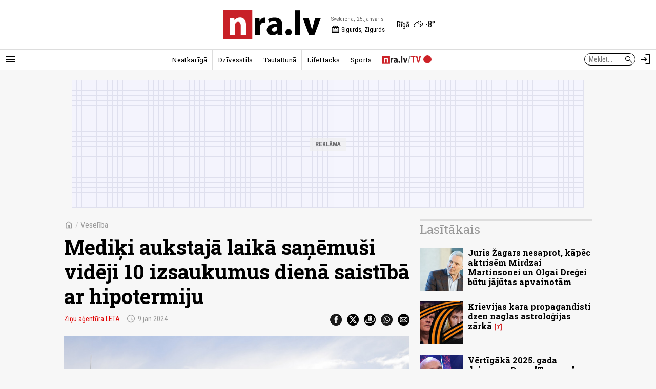

--- FILE ---
content_type: text/html; charset=UTF-8
request_url: https://nra.lv/veseliba/443126-mediki-aukstaja-laika-sanemusi-videji-10-izsaukumus-diena-saistiba-ar-hipotermiju.htm
body_size: 10830
content:
<!DOCTYPE html>
<!--[if IE 8]> <html lang="lv" class="ie8"> <![endif]-->
<!--[if IE 9]> <html lang="lv" class="ie9"> <![endif]-->
<!--[if !IE]><!--> <html lang="lv"> <!--<![endif]-->  
<head>
<title>Mediķi aukstajā laikā saņēmuši vidēji 10 izsaukumus dienā saistībā ar hipotermiju - nra.lv</title>
<meta charset="utf-8"> 
<link rel="preconnect" href="https://fonts.googleapis.com">
<link rel="preconnect" href="https://fonts.gstatic.com" crossorigin>
<link rel="preconnect" href="https://core.dimatter.ai" />

<meta name="viewport" content="width=device-width, initial-scale=1.0, minimum-scale=1.0" />
<meta name="apple-itunes-app" content="app-id=1182159948" />
<meta http-equiv="origin-trial" content="AlVV9AkgA6BCVADey30MIP7XWsLIsLSIVM5k0yTmDK0spkTKs1OXo0htF7h4DgOAxRj/PUmY/fsaCsVq88Kc2w8AAABweyJvcmlnaW4iOiJodHRwczovL25yYS5sdjo0NDMiLCJmZWF0dXJlIjoiVW5yZXN0cmljdGVkU2hhcmVkQXJyYXlCdWZmZXIiLCJleHBpcnkiOjE3MDk4NTU5OTksImlzU3ViZG9tYWluIjp0cnVlfQ==" />
<link rel="icon" href="/favicon.ico">
<link rel="preload" href="https://fonts.googleapis.com/css2?family=Roboto+Condensed:ital,wght@0,100..900;1,100..900&family=Roboto+Slab:wght@100..900&display=swap" as="style" onload="this.onload=null;this.rel='stylesheet'">
	<noscript><link rel="stylesheet" href="https://fonts.googleapis.com/css2?family=Roboto+Condensed:ital,wght@0,100..900;1,100..900&family=Roboto+Slab:wght@100..900&display=swap"></noscript><link rel="stylesheet" href="https://fonts.googleapis.com/css2?family=Material+Symbols+Outlined:opsz,wght,FILL,GRAD@20..48,100..700,0..1,-50..200" />
<script>var lazyCSS = [];</script>
<link rel="stylesheet" href="/a/b/default.409baafe.css" /><script>lazyCSS.push('/a/b/default_lazy.e26c4541.css');</script>
<link rel="stylesheet" href="/a/b/default_site_nra.16042e86.css" />
<link rel="stylesheet" href="/a/b/item.75a3483c.css">
<link rel="stylesheet" href="/a/b/item_photos.72950174.css">
<link rel="canonical" href="https://nra.lv/veseliba/443126-mediki-aukstaja-laika-sanemusi-videji-10-izsaukumus-diena-saistiba-ar-hipotermiju.htm">
<meta name="description" content="Pēdējo trīs dienu laikā Neatliekamās medicīniskās palīdzības dienests (NMPD) saņēmis vidēji 10 izsaukumus dienā, kas saistīti ar hipotermiju jeb ķermeņa atdzišanu un apsaldējumiem, vēsta NMPD Galvenā sabiedrisko attiecību speciāliste Arita Freimane." />
<meta property="og:title" content="Mediķi aukstajā laikā saņēmuši vidēji 10 izsaukumus dienā saistībā ar hipotermiju" />
<meta property="og:url" content="https://nra.lv/veseliba/443126-mediki-aukstaja-laika-sanemusi-videji-10-izsaukumus-diena-saistiba-ar-hipotermiju.htm" />
<meta property="og:description" content="Pēdējo trīs dienu laikā Neatliekamās medicīniskās palīdzības dienests (NMPD) saņēmis vidēji 10 izsaukumus dienā, kas saistīti ar hipotermiju jeb ķermeņa atdzišanu un apsaldējumiem, vēsta NMPD Galvenā sabiedrisko attiecību speciāliste Arita Freimane." /><meta property="og:image" content="https://zinas.nra.lv/_mm/photos/2024-01/1440px/653109_43a8d01c09.jpg" /><meta name="dr:say:title" content="Mediķi aukstajā laikā saņēmuši vidēji 10 izsaukumus dienā saistībā ar hipotermiju" />
<meta name="dr:say:img" content="https://zinas.nra.lv/_mm/photos/2024-01/1440px/653109_43a8d01c09.jpg" /><meta name="dr:say:category" content="Praktiskās ziņas" /><meta name="twitter:card" content="summary_large_image">
<meta name="twitter:site" content="@nralv">
<meta property="twitter:image" content="https://zinas.nra.lv/_mm/photos/2024-01/1440px/653109_43a8d01c09.jpg" /><meta name="twitter:title" content="Mediķi aukstajā laikā saņēmuši vidēji 10 izsaukumus dienā saistībā ar hipotermiju">
<meta name="twitter:description" content="Pēdējo trīs dienu laikā Neatliekamās medicīniskās palīdzības dienests (NMPD) saņēmis vidēji 10 izsaukumus dienā, kas saistīti ar hipotermiju jeb ķermeņa atdzišanu un apsaldējumiem, vēsta NMPD Galvenā sabiedrisko attiecību speciāliste Arita Freimane.">
<meta name="robots" content="max-image-preview:large" /><script>
var nra = {
	eventUrl: '/api/event',
	imgDomain: 'https://zinas.nra.lv/',
	userUrl: '/api/secure/user/get',
	device: 'desktop',
};
var nraLazyAds = nraLazyAds || [];
var diTargetings = [];
</script>
<script>
window.nraConsent = window.nraConsent || {};
window.nraConsent.cmd = window.nraConsent.cmd || [];
window.nraConsent.onConsent = function(consentData) {
    if (!consentData) return;
    for (const fn of window.nraConsent.cmd) {
        fn(consentData);
    }
};

window.googlefc = window.googlefc || {};
googlefc.callbackQueue = googlefc.callbackQueue || [];
googlefc.callbackQueue.push({
    CONSENT_API_READY: function() {
        window.nraConsent.onConsent(googlefc.getGoogleConsentModeValues());
    },
    CONSENT_DATA_READY: function() {
        window.nraConsent.onConsent(googlefc.getGoogleConsentModeValues());
    },
});
</script><script async src="https://core.dimatter.ai/pubs/nra-lv.min.js"></script><script>
window.dimatter = window.dimatter || [];
if (typeof window.diTargetings !== 'undefined' && window.diTargetings.length > 0) {
	for (let i = 0; i < window.diTargetings.length; i++) {
		const targeting = window.diTargetings[i];
		window.dimatter.push(['_attachData', targeting.key, targeting.val]);
	}
}
const initDimatter = function() {
	window.dimatter.push('standalone');
	window.dimatter.push(['_initialize']);
};
window.nraConsent.cmd.push(function(consentData) {
	initDimatter();
});
</script><script src="https://cdn.onesignal.com/sdks/web/v16/OneSignalSDK.page.js" defer></script>
<script>
  window.OneSignalDeferred = window.OneSignalDeferred || [];
  OneSignalDeferred.push(async function(OneSignal) {
    await OneSignal.init({
      	appId: "0083dd2f-fe8e-44e1-9657-6e68acd252ea",
		requiresUserPrivacyConsent: true,
		// promptOptions: {
		//	slidedown: {
		//		enabled: false // Don't auto-prompt
		//	}
		// }
    });
  });
  window.nraConsent.cmd.push(function(consentData) {
		OneSignalDeferred.push(async function(OneSignal) {
			await OneSignal.setConsentGiven(true);
			// setTimeout(function() {
			// 	OneSignal.Slidedown.promptPush();
			// }, 5000);
		});
  });
</script>
<script>
var item_data = {
	readNow: {
		apiUrl: '/api/articles/read-now',
	},
	placementArt1LoadFns: null,
};
var itemBlockReadNow = itemBlockReadNow || {};
itemBlockReadNow.cmd = itemBlockReadNow.cmd || [];
</script><script type="application/ld+json">{"@context":"https:\/\/schema.org","@type":"NewsArticle","headline":"Medi\u0137i aukstaj\u0101 laik\u0101 sa\u0146\u0113mu\u0161i vid\u0113ji 10 izsaukumus dien\u0101 saist\u012bb\u0101 ar hipotermiju","image":["https:\/\/zinas.nra.lv\/_mm\/photos\/2024-01\/1440px\/653109_43a8d01c09.jpg"],"datePublished":"2024-01-09T19:47:00+02:00","author":[{"name":"Zi\u0146u a\u0123ent\u016bra LETA"}],"publisher":{"@type":"Organization","name":"nra.lv","url":"https:\/\/nra.lv","logo":{"@type":"ImageObject","url":"https:\/\/nra.lv\/build\/images\/logo.png","width":201,"height":60}}}</script><script>
  window.dataLayer = window.dataLayer || [];
  function gtag(){dataLayer.push(arguments);}

  gtag('consent', 'default', {
    'ad_storage': 'denied',
    'ad_user_data': 'denied',
    'ad_personalization': 'denied',
    'analytics_storage': 'denied',
    'wait_for_update': 500,
  });

  window.nraConsent.cmd.push(function(consentData) {
    gtag('consent', 'update', {
      'ad_storage': consentData.adStoragePurposeConsentStatus ? 'granted' : 'denied',
      'ad_user_data': consentData.adUserDataPurposeConsentStatus ? 'granted' : 'denied',
      'ad_personalization': consentData.adPersonalizationPurposeConsentStatus ? 'granted' : 'denied',
      'analytics_storage': consentData.analyticsStoragePurposeConsentStatus ? 'granted' : 'denied',
    });
  });
</script>
<!-- Global site tag (gtag.js) - Google Analytics -->
<script async src="https://www.googletagmanager.com/gtag/js?id=G-LTMBW853YH"></script>
<script>
window.dataLayer = window.dataLayer || [];
function gtag(){dataLayer.push(arguments);}
gtag('js', new Date());
gtag('config', 'G-LTMBW853YH');
</script></head>
<body class="site-nra">
<script>
var inxBX=window.inxBX || {config:{emiter:'b.adbox.lv',id:'3584537b330f5900e',lang:'lv'},queue:[],placement:function(q){this.queue.push(q);}};
(function() {
    window.nraConsent.cmd.push(function(consentData) {
		if(!document.getElementById('inxBXloader')) {
            var bx = document.createElement('script');bx.type = 'text/javascript';bx.id = 'inxBXloader';bx.async = !0;
            bx.src = 'http'+('https:' == document.location.protocol ? 's' : '')+'://'+inxBX.config.emiter+'/bxlib/js/loader.js?'+(new Date()).getTime();
            (document.getElementsByTagName('head')[0] || document.getElementsByTagName('body')[0]).appendChild(bx);
        }
    });
})();
</script>
<header class="site-header site-header-nra">
		<div class="h-el-menu h-menu-with-popup">
		<a href="#" class="h-el-menu-btn h-icon-btn h-menu-popup-btn" id="header_menu_btn" title="Rādīt izvēlni" aria-label="Rādīt izvēlni">
			<span class="material-symbols-outlined">menu</span>
		</a>
		<nav class="h-el-menu-popup h-popup" id="header_popup_menu">
			<div class="popup-bl popup-bl-date">
				<h4 class="t">Svētdiena, 25.janvāris</h4>
				<a href="/varda-dienas/sodien/" class="names mt-1" aria-label="Vārda dienas šodien"><span>Vārda dienas šodien:</span> <b>Sigurds, Zigurds</b></a>
			</div>
			<div class="popup-bl popup-bl-settings">
				<div class="title">
					<span class="material-symbols-outlined">settings</span>
					<h4 class="t">Uzstādījumi</h4>
				</div>
								<div class="settings-sel-line mt-2 font-size-bl">
					<label for="font_size_btn">Burtu lielums:</label>
					<a href="#" class="btn-font-size" id="font_size_btn" title="Lasi ērtāk - maini fonta izmēru" role="button" aria-label="Maini fonta izmēru">
						<span aria-label="Mazs burtu izmērs">A</span>
						<span aria-label="Vidējs burtu izmērs">A</span>
						<span aria-label="Lielāks burtu izmērs">A</span>
					</a>
				</div>
			</div>
			<div class="popup-bl popup-bl-subscribe">
				<a href="#" class="btn-subscribe" title="Parakstīties notifikācijām" aria-label="Parakstīties notifikācijām" id="subscribe_notifs_btn">
					<span class="material-symbols-outlined icon">notifications</span>
					<span>Parakstīties notifikācijām</span>
				</a>
			</div>
			<div class="popup-bl popup-bl-sections">
				<ul class="no-list">										<li><a href="/latvija/">Latvijā</a></li>
																			<li><a href="/latvija/riga/">Rīgā</a></li>
																			<li><a href="/latvija/regionos/">Reģionos</a></li>
																			<li><a href="/politika/">Politika</a></li>
																			<li><a href="/ekonomika/">Ekonomika</a></li>
																			<li><a href="/latvija/izglitiba-karjera/">Izglītība</a></li>
																			<li><a href="/latvija/kriminalzinas/">Kriminālziņas</a></li>
																			<li><a href="/veseliba/">Veselība</a></li>
																			<li><a href="/pasaule/">Pasaulē</a></li>
																			<li><a href="/sports/">Sports</a></li>
																			<li><a href="/izklaide/">Izklaide</a></li>
																			<li><a href="/horoskopi/">Horoskopi</a></li>
																			<li><a href="/viedokli/lasitaju/">Lasītāju viedoklis</a></li>
									</ul>
			</div>
						<div class="popup-bl popup-bl-search">
				<form action="/meklet/" method="GET" class="site-search-form">
					<div class="field">
						<input type="text" name="q" placeholder="Meklēt..." />
						<button type="submit"><span class="material-symbols-outlined">search</span></button>
					</div>
				</form>
			</div>
			<div class="popup-bl popup-bl-sites">
				<ul class="no-list">
					<li><a href="/dzivesstils/" class="btn-dzivesstils-new"><img data-src="/a/b/images/logo/dzivesstils.png" alt="nra.lv Dzīvesstils" class="img lazy" /></a></li>
										<li><a href="/neatkariga/" class="btn-neatkariga"><img data-src="/a/b/images/logo/neatkariga.png" alt="Neatkarīgā" class="img lazy" /></a></li>
										<li><a href="/tautaruna/" class="btn-tr"><img data-src="/a/b/images/logo/tr.png" alt="Tauta Runā" class="img lazy" /></a></li>
					<li><a href="/lifehacks/" class="btn-lifehacks"><img data-src="/a/b/images/logo/lifehacks.png" alt="LifeHacks.lv" class="img lazy" /></a></li>
				</ul>
			</div>
			<div class="popup-bl popup-bl-info-items">
				<ul class="">
					<li><a href="/info/par-nralv/">Par nra.lv</a></li>
					<li><a href="/info/reklama/">Reklāma</a></li>
										<li><a href="/info/privatuma-politika/">Privātuma politika</a></li>
					<li><a href="/info/lietosanas-noteikumi/">Lietošanas noteikumi</a></li>
					<li><a href="/info/autortiesibas/">Autortiesības</a></li>
					<li><a href="/info/etikas-kodekss/">Ētikas kodekss</a></li>
					<li><a href="/info/vakances/">Vakances</a></li>
					<li class="bold"><a href="/info/kontakti/">Kontakti</a></li>
				</ul>
			</div>
			<div class="popup-bl popup-bl-follow">
				<ul class="no-list">
					<li><a href="mailto:info@nra.lv" class="nicon soc-email"></a></li>
					<li><a href="https://www.facebook.com/nralv/" rel="nofollow" class="nicon soc-fb"></a></li>
					<li><a href="https://x.com/nralv/" rel="nofollow" class="nicon soc-x"></a></li>
					<li><a href="https://www.instagram.com/nra.lv/" rel="nofollow" class="nicon soc-in"></a></li>
										<li><a href="https://t.me/neatkariga" rel="nofollow" class="nicon soc-te"></a></li>
					<li><a href="https://www.youtube.com/@nra-lv" rel="nofollow" class="nicon soc-yt"></a></li>
				</ul>
			</div>
		</nav>
	</div>
	<div class="h-el-logo">
    <a href="/" title="nra.lv sākumlapa" aria-label="nra.lv sākumlapa">
                <svg id="nralv_logo_svg" xmlns="http://www.w3.org/2000/svg" viewBox="0 0 390.5 116.1"><defs><style>.cls-1,.cls-2,.cls-3{stroke-width:0px;}.cls-2{fill:#c82027;}.cls-3{fill:#fff;}</style></defs><rect class="cls-3" y="0" width="115.6" height="116.1"/><path class="cls-2" d="M115.7,0c0,38.5,0,76.9,0,115.4,0,.2,0,.5,0,.7-.4,0-.7,0-1.1,0-38.2,0-76.4,0-114.6,0V0c38.6,0,77.1,0,115.7,0ZM24.6,31c1,23,.4,45.9.6,68.8h21.4v-1.2c0-3.3,0-6.6,0-10,0-9.4,0-18.7,0-28.1,0-3.2.6-6.1,2.5-8.7,2.9-4,6.8-5.5,11.6-4.7,4.5.8,6.7,4,7.8,8.2.6,2.3.7,4.7.7,7.1,0,12,0,24.1,0,36.1,0,.4-.1.9.1,1.3h21.3c0-.3,0-.6,0-.9,0-13.4,0-26.7,0-40.1,0-3.7-.4-7.3-1.3-10.9-2.8-10.8-10-17.2-20.1-18.2-9.8-1-18,2.2-24.1,10.1-.2.3-.3.7-.8.6-.3-3.1-.7-6.3-1-9.4h-18.6Z"/><path fill="currentColor" class="cls-1" d="M390.5,31.7c-1.4,3.2-2.5,6.6-3.8,9.9-7.2,19.2-14.3,38.5-21.5,57.7-.1.3-.2.7-.5,1h-21.4c-8.4-22.9-16.7-45.8-25.1-68.8h23.3c.6,2,1.2,4,1.8,6,2.9,9.9,5.8,19.9,8.6,29.8,1.2,4.1,2,8.2,2.8,12.3,0,.1,0,.3.3.5,1-3.2,1.5-6.5,2.3-9.7.8-3.2,1.6-6.5,2.5-9.7.9-3.3,1.8-6.5,2.7-9.8.9-3.2,1.8-6.4,2.7-9.7.9-3.3,1.8-6.5,2.7-9.9h22.6v.2Z"/><path fill="currentColor" class="cls-1" d="M214.3,54.2c.4-5-2.6-8.1-7.6-9.1-5.3-1.1-10.5-.3-15.6,1.1-2.9.8-5.7,1.9-8.5,3.5-1.3-4.6-2.6-9.1-3.9-13.6,1.9-1.2,3.9-2,6-2.7,8.5-2.9,17.3-3.9,26.3-3.1,3.4.3,6.7,1.1,9.8,2.4,7.8,3.3,12.3,9.4,14.1,17.5.7,3,1,6.1,1,9.3,0,6.1,0,12.2,0,18.3,0,7.5-.2,14.9,1,22.4h-19.3c-.4-2.3-.9-4.6-1.3-6.9-.6,0-.8.5-1.1.7-3.8,4.1-8.5,6.3-13.8,7.2-4.9.8-9.8.7-14.5-1.2-7.4-3.1-11.9-8.6-12.9-16.6-1.3-10.4,3.4-18.9,12.5-23.7,4.6-2.4,9.6-3.8,14.8-4.6,4.3-.7,8.6-.9,13.1-.9ZM215,67.7c-2.2-.1-4.3,0-6.3.2-3,.3-6,.9-8.7,2.4-3.6,1.9-5.3,4.9-5.1,9,.2,3.6,2.4,6.3,5.9,7.1,2.6.6,5.2.4,7.6-.8,3.7-1.8,6.3-4.6,6.6-8.9.2-3,0-6,0-9Z"/><path fill="currentColor" class="cls-1" d="M308.3,100.2h-21.3V.3h21.3v99.9Z"/><path fill="currentColor" class="cls-1" d="M125.9,31.5h18.4c.2,4.2.5,8.4.7,12.6.8.2.7-.4.9-.7,1.1-2.6,2.5-5,4.4-7.1,5-5.3,11.2-7.1,18.3-6v20.1c-2.4-.5-4.8-.7-7.3-.5-6.1.4-11.3,3.7-13,10-.5,1.8-.6,3.6-.6,5.5,0,11.2,0,22.3,0,33.5v1.4h-21.3c-.3-22.9.4-45.8-.6-68.7Z"/><path fill="currentColor" class="cls-1" d="M273.9,90c-.1,4.1-2.1,8.3-7.2,10.6-6.9,3.1-15.7.1-17.7-8.6-1.3-5.8.9-12.4,6.5-15.1,7.6-3.6,18.4,0,18.4,13Z"/></svg>    </a>
</div>
<div class="h-el-names">
    <span class="d h-el-item" aria-label="Datums">Svētdiena, 25.janvāris</span>
    <a href="/varda-dienas/sodien/" class="n h-el-item" aria-label="Vārda dienas šodien"><span class="material-symbols-outlined">redeem</span> Sigurds, Zigurds</a>
</div>
<div class="h-el-weather">
    <div class="weather-nav-bl">
	<a href='/laika-prognoze/riga/' class="h-el-weather-btn" title="Laika apstākļi Rīgā" aria-label="Laika apstākļi Rīgā">
		<span class="place">Rīgā</span>
		<span class="wico"><i class="wi wi-cloudy"></i></span>
		<span class="t">-8&deg;</span>
	</a>
</div></div>	<div class="h-el-search-form">
		<form action="/meklet/" method="GET" class="search-form" autocomplete="off">
			<input type="text" name="q" placeholder="Meklēt..." />
			<button type="submit"><span class="material-symbols-outlined">search</span></button>
		</form>
	</div>
	<a href="/meklet/" class="h-el-search h-icon-btn" title="Meklēt" aria-label="Meklēt">
		<span class="material-symbols-outlined">search</span>
	</a>
	<div class="h-el-profile h-menu-with-popup" id="header_profile_widget">
		<div class="h-el-profile-item profile-auth d-none">
			<a href="/profils/" class="h-icon-btn h-menu-popup-btn" id="header_profile_btn" title="Profils" aria-label="Profils">
				<span class="material-symbols-outlined">account_circle</span>
			</a>
			<nav class="h-el-profile-popup h-popup" id="header_popup_profile">
				<ul class="no-list text-right">
					<li><a href="/profils/">Profils</a></li>
					<li><a href="/profils/uzstadijumi/">Iestatījumi</a></li>
					<li><a href="/profils/iziet/">Iziet</a></li>
				</ul>
			</nav>
		</div>
		<div class="h-el-profile-item profile-guest">
			<a href="/profils/pieteikties/" class="h-icon-btn" title="Autorizēties" aria-label="Autorizēties">
				<span class="material-symbols-outlined">login</span>
			</a>
		</div>
	</div>
	<div class="h-el-mainnav-bar">
		<nav class="main-nav">
    <ul class="no-list">        <li class="item-main-nav-neatkariga">
            <a href="/neatkariga/" class="btn-main-nav-neatkariga">Neatkarīgā</a>
        </li>
            <li class="item-main-nav-dzivesstils">
            <a href="/dzivesstils/" class="btn-main-nav-dzivesstils">Dzīvesstils</a>
        </li>
            <li class="item-main-nav-tautaruna">
            <a href="/tautaruna/" class="btn-main-nav-tautaruna">TautaRunā</a>
        </li>
            <li class="item-main-nav-lifehacks">
            <a href="/lifehacks/" class="btn-main-nav-lifehacks">LifeHacks</a>
        </li>
            <li class="item-main-nav-sports">
            <a href="/sports/" class="btn-main-nav-sports">Sports</a>
        </li>
            <li class="item-main-nav-tv">
            <a href="/tv/" class="btn-main-nav-tv"><img data-src="/a/b/images/logo/nratv.png" alt="nra.lv/TV" class="img lazy" /><i class="live-pulse-icon"></i></a>
        </li>
                </ul>
</nav>	</div>
</header>

<div id="NRA00_Pixel_LV"></div>
<script>
nraLazyAds.push(function() {setupLazyLoadAd('NRA00_Pixel_LV')});
// window.dimatter.push(['NRA00_Pixel_LV']);
// window.dimatter.push(['_requestBanners', 'NRA00_Pixel_LV']);
</script><div class="side-pads-d running-items-block" id="running_items_block" data-url="/api/scroller/list?v=250210_1329" style="display:none;">
    <div class="items-wrap">
        <ul class="no-list"><li>&nbsp;</li></ul>
    </div>
</div>
<div class="bl-ad-cont wrap sm-side-pads-d sm-mt-4">
    <div class="bl-ad ad-wide-width" style="max-width:1000px;">
        <div id='nra01_top_giga_1000x250'><div class="bl-ad-placeholder" style="height:250px;"></div></div>
        <script>
        nraLazyAds.push(function() {setupLazyLoadAd('nra01_top_giga_1000x250')});
        // window.dimatter.push(['nra01_top_giga_1000x250']);
        // window.dimatter.push(['_requestBanners', 'nra01_top_giga_1000x250']);
        </script>
    </div>
</div>

<div id="itemPage" 
	class="page-item wrap" 
	data-cat-id="143" 
	data-name="mediki-aukstaja-laika-sanemusi-videji-10-izsaukumus-diena-saistiba-ar-hipotermiju"
	data-req-url="/objekts/443126/data/"
	data-register-view-url="/api/article/443126?action=register-view"
	data-register-view-hash="ab3dc5a8b94461617ec5637cc4fe73a190fa3dc97e776ccf3e4793b9440176f2"
	>

	<div class="art-item-wrap" data-id="443126">

		
<div class="grid-lay-1">
	<div class="lay-col-lft">
		
		<div class="section-title item-header side-pads-d mt-d clearfix">
			<nav class="item-path">
				<a href="/" class="btn-home"><span class="material-symbols-outlined">home</span></a>
				<em>/</em> 
												<a href="/veseliba/">Veselība</a>			</nav>
			<h1 class="mt-3 item-title">Mediķi aukstajā laikā saņēmuši vidēji 10 izsaukumus dienā saistībā ar hipotermiju</h1>
			<div class='author-date mt-3'>							<a href='/autori/zinu-agentura-leta/' class="author">Ziņu aģentūra LETA</a>								<span class='date' aria-label="Publicēšanas datums" title="Publicēšanas datums"><span class="material-symbols-outlined date-icon">schedule</span>9.jan 2024</span>
			</div>
			<div class="share-btns mt-3">
				<ul class="no-list">
					<li><a href="https://www.facebook.com/dialog/share?app_id=243405239090310&amp;display=popup&amp;href=https%3A%2F%2Fnra.lv%2Fveseliba%2F443126-mediki-aukstaja-laika-sanemusi-videji-10-izsaukumus-diena-saistiba-ar-hipotermiju.htm&amp;redirect_uri=https%3A%2F%2Fnra.lv%2Fveseliba%2F443126-mediki-aukstaja-laika-sanemusi-videji-10-izsaukumus-diena-saistiba-ar-hipotermiju.htm" rel="nofollow" target="_blank"><span class="nicon soc-fb"></span></a></li>
					<li><a href="https://x.com/share?url=https%3A%2F%2Fnra.lv%2Fveseliba%2F443126-mediki-aukstaja-laika-sanemusi-videji-10-izsaukumus-diena-saistiba-ar-hipotermiju.htm&amp;text=Medi%C4%B7i%20aukstaj%C4%81%20laik%C4%81%20sa%C5%86%C4%93mu%C5%A1i%20vid%C4%93ji%2010%20izsaukumus%20dien%C4%81%20saist%C4%ABb%C4%81%20ar%20hipotermiju%20-&amp;via=nralv" rel="nofollow" target="_blank"><span class="nicon soc-x"></span></a></li>
					<li><a href="//www.draugiem.lv/say/ext/add.php?title=Medi%C4%B7i%20aukstaj%C4%81%20laik%C4%81%20sa%C5%86%C4%93mu%C5%A1i%20vid%C4%93ji%2010%20izsaukumus%20dien%C4%81%20saist%C4%ABb%C4%81%20ar%20hipotermiju&amp;link=https%3A%2F%2Fnra.lv%2Fveseliba%2F443126-mediki-aukstaja-laika-sanemusi-videji-10-izsaukumus-diena-saistiba-ar-hipotermiju.htm&amp;titlePrefix=" rel="nofollow" target="_blank"><span class="nicon soc-dr"></span></a></li>
					<li><a href="whatsapp://send?text=Medi%C4%B7i%20aukstaj%C4%81%20laik%C4%81%20sa%C5%86%C4%93mu%C5%A1i%20vid%C4%93ji%2010%20izsaukumus%20dien%C4%81%20saist%C4%ABb%C4%81%20ar%20hipotermiju%20-%20https%3A%2F%2Fnra.lv%2Fveseliba%2F443126-mediki-aukstaja-laika-sanemusi-videji-10-izsaukumus-diena-saistiba-ar-hipotermiju.htm%20-%20nra.lv" data-action="share/whatsapp/share" rel="nofollow" target="_blank"><span class="nicon soc-wa"></span></a></li>
					<li><a href="mailto:?subject=nra.lv%20%2F%20Medi%C4%B7i%20aukstaj%C4%81%20laik%C4%81%20sa%C5%86%C4%93mu%C5%A1i%20vid%C4%93ji%2010%20izsaukumus%20dien%C4%81%20saist%C4%ABb%C4%81%20ar%20hipotermiju&amp;body=https%3A%2F%2Fnra.lv%2Fveseliba%2F443126-mediki-aukstaja-laika-sanemusi-videji-10-izsaukumus-diena-saistiba-ar-hipotermiju.htm%20-%20nra.lv" rel="nofollow" target="_blank"><span class="nicon soc-email"></span></a></li>
				</ul>
			</div>
		</div>

		<div class="intro-photo-bl mt-d side-pads-d">
	<div class="img-cont ">
					<img data-src="https://zinas.nra.lv/_mm/photos/2024-01/860px/653109_43a8d01c09.jpg" style="aspect-ratio: 1.4992679355783;" class="img lazy" alt="" />
					</div>
		<div class="info-cont mt-2"><div class="info"> <span class="author">&copy; pexels.com</span></div></div></div>

					<div id="id_block_nra09_inarticle_300x250_1"><!--
<div class="bl-ad">
<div id='nra09_inarticle_300x250_1'><div class="bl-ad-placeholder ad-placeholder-ratio-300x250"></div></div>
<script>
window.dimatter.push(['nra09_inarticle_300x250_1']);
window.dimatter.push(['_requestBanners', 'nra09_inarticle_300x250_1']);
</script>
</div>
--></div>
<script>
var betweenTextAdInserterCmd = betweenTextAdInserterCmd || [];
betweenTextAdInserterCmd.push(function(instance) {
    instance.insert(document.getElementById('id_block_nra09_inarticle_300x250_1'), '.lay-col-lft > .text-bl-wrap > .text-bl-text', {
            childElements: 'p,ol,ul,blockquote',
            showAfter: 3, 
            minimumTextElements: 4,
            className: 'item-ad item-ad-300x250px-left bl-ad-cont',
            elCheckFns: betweenTextAdInserter.defaultElCheckFns
        });
});
</script>			<div id="id_block_nra10_inarticle_300x250_2"><!--
<div class="bl-ad">
<div id='nra10_inarticle_300x250_2'><div class="bl-ad-placeholder ad-placeholder-ratio-300x250"></div></div>
<script>
itemBlockReadNow.cmd.push(function() {
    if (itemBlockReadNow.isAdded) {
        window.dimatter.push(['nra10_inarticle_300x250_2']);
        window.dimatter.push(['_requestBanners', 'nra10_inarticle_300x250_2']);
    } else {
        const eAdUnit = document.getElementById('nra10_inarticle_300x250_2');
        if (eAdUnit) {
            itemBlockReadNow.render(eAdUnit);
        }
    }
});
</script>
</div>
--></div>
<script>
var betweenTextAdInserterCmd = betweenTextAdInserterCmd || [];
item_data.placementArt1LoadFns = function() {
    betweenTextAdInserterCmd.push(function(instance) {
        instance.insert(document.getElementById('id_block_nra10_inarticle_300x250_2'), '.lay-col-lft > .text-bl-wrap > .text-bl-text', {
                childElements: 'p,ol,ul,blockquote',
                showAfter: 6, 
                minimumTextElements: 7,
                className: 'item-ad item-ad-300x250px-left bl-ad-cont',
                elCheckFns: betweenTextAdInserter.defaultElCheckFns
            });
    });
}
</script>			<div id="id_block_nra11_inarticle_300x250_3"><!--
<div class="bl-ad">
<div id='nra11_inarticle_300x250_3'><div class="bl-ad-placeholder ad-placeholder-ratio-300x250"></div></div>
<script>
window.dimatter.push(['nra11_inarticle_300x250_3']);
window.dimatter.push(['_requestBanners', 'nra11_inarticle_300x250_3']);
</script>
</div>
--></div>
<script>
var betweenTextAdInserterCmd = betweenTextAdInserterCmd || [];
betweenTextAdInserterCmd.push(function(instance) {
    instance.insert(document.getElementById('id_block_nra11_inarticle_300x250_3'), '.lay-col-lft > .text-bl-wrap > .text-bl-text', {
            childElements: 'p,ol,ul,blockquote',
            showAfter: 9, 
            minimumTextElements: 10,
            className: 'item-ad item-ad-300x250px-left bl-ad-cont',
            elCheckFns: betweenTextAdInserter.defaultElCheckFns
        });
});
</script>			<div id="id_block_nra12_inarticle_300x250_4"><!--
<div class="bl-ad">
<div id='nra12_inarticle_300x250_4'><div class="bl-ad-placeholder ad-placeholder-ratio-300x250"></div></div>
<script>
window.dimatter.push(['nra12_inarticle_300x250_4']);
window.dimatter.push(['_requestBanners', 'nra12_inarticle_300x250_4']);
</script>
</div>
--></div>
<script>
var betweenTextAdInserterCmd = betweenTextAdInserterCmd || [];
betweenTextAdInserterCmd.push(function(instance) {
    instance.insert(document.getElementById('id_block_nra12_inarticle_300x250_4'), '.lay-col-lft > .text-bl-wrap > .text-bl-text', {
            childElements: 'p,ol,ul,blockquote',
            showAfter: 14, 
            minimumTextElements: 15,
            className: 'item-ad item-ad-300x250px-left bl-ad-cont',
            elCheckFns: betweenTextAdInserter.defaultElCheckFns
        });
});
</script>			<div id="id_block_nra12_inarticle_300x250_4--01"><!--
<div class="bl-ad">
<div id='nra12_inarticle_300x250_4--01'><div class="bl-ad-placeholder ad-placeholder-ratio-300x250"></div></div>
<script>
window.dimatter.push(['nra12_inarticle_300x250_4--01']);
window.dimatter.push(['_requestBanners', 'nra12_inarticle_300x250_4--01']);
</script>
</div>
--></div>
<script>
var betweenTextAdInserterCmd = betweenTextAdInserterCmd || [];
betweenTextAdInserterCmd.push(function(instance) {
    instance.insert(document.getElementById('id_block_nra12_inarticle_300x250_4--01'), '.lay-col-lft > .text-bl-wrap > .text-bl-text', {
            childElements: 'p,ol,ul,blockquote',
            showAfter: 17, 
            minimumTextElements: 18,
            className: 'item-ad item-ad-300x250px-left bl-ad-cont',
            elCheckFns: betweenTextAdInserter.defaultElCheckFns
        });
});
</script>			<div id="id_block_art_subsscribe"><!--
<div class="bl-ad bl-ad-subscribe">
<p style="background-color:#eee;padding:20px;">Uzzini pirmais dienas galvenos notikumus un svarīgākās ziņas — <strong>piesakies NRA rīta e-pastam <a href="/neatkariga/abonet/" data-nra-event="click|item-ad-block-subscribe-nra">šeit</a></strong></p>
</div>
--></div>
<script>
var betweenTextAdInserterCmd = betweenTextAdInserterCmd || [];
betweenTextAdInserterCmd.push(function(instance) {
    instance.insert(document.getElementById('id_block_art_subsscribe'), '.lay-col-lft > .text-bl-wrap > .text-bl-text', {
            childElements: 'p,ol,ul,blockquote',
            showAfter: 12, 
            minimumTextElements: 13,
            className: 'item-ad bl-ad-cont',
            elCheckFns: betweenTextAdInserter.defaultElCheckFns
        });
});
</script>
		
		<div class="text-bl-wrap">
																			<div class="text-bl-text side-pads-d clearfix">
											<p class="descr">Pēdējo trīs dienu laikā Neatliekamās medicīniskās palīdzības dienests (NMPD) saņēmis vidēji 10 izsaukumus dienā, kas saistīti ar hipotermiju jeb ķermeņa atdzišanu un apsaldējumiem, vēsta NMPD Galvenā sabiedrisko attiecību speciāliste Arita Freimane.</p>
													<div class="bl-ad-cont wrap side-pads-d mt-dx2">
    <div class="bl-ad ad-wide-width">
        <div id='nra_outstream_01'></div>        <script>
        nraLazyAds.push(function() {
            addPreCallbackForAd('nra_outstream_01', function(adSlotId, adContainer) {
                diMaAdsFns.onEmpty(adSlotId, adContainer, function() {
                    itemBlockReadNow.cmd.push(function() {
                        itemBlockReadNow.render(adContainer);
                    });
                });
            });
            setupLazyLoadAd('nra_outstream_01', lazyAdLoaderConfig.defaultPixelsBefore, function(adSlotId) {
                setTimeout(function() {
                        const eAdSlot = document.getElementById(adSlotId);
                        if (eAdSlot) {
                            if (eAdSlot.style.display === 'none' || eAdSlot.innerHTML.trim() === '') {
                                itemBlockReadNow.cmd.push(function() {
                                    itemBlockReadNow.render(eAdSlot);
                                });
                            }
                            if (item_data.placementArt1LoadFns) {
                                item_data.placementArt1LoadFns();
                            }
                        }
                    }, 500);
            });
        });
        </script>
    </div>
</div>
																<p>Aizvadītajā diennaktī NMPD mediķi devušies sniegt palīdzību septiņiem cilvēkiem, kuri cietuši no nopietnas ķermeņa atdzišanas. Līdzīgi kā brīvdienās arī pagājušā diennaktī cietušo vidū ir jauni cilvēki alkohola reibumā, kuri iemiguši vai ilgstoši uzturējušies ārā. Tāpat cietušo vidū ir arī cilvēki gados, kuri dzīvo vieni un, pasliktinoties savam veselības stāvoklim, atrasti guļam uz grīdas bezpalīdzīgā stāvoklī neapkurinātā mājoklī. Freimane stāstīja, ka vienā gadījumā kādas 90 gadus vecas kundze ķermeņa atdzišanas dēļ tika hospitalizēta ļoti smagā stāvoklī. Viņu radinieki burtiski atrada pēdējā brīdī.</p> <blockquote>NMPD mediķi aicina šajā ziemā biežāk uzmanīt cilvēkus gados, kuri dzīvo vieni. Īpaši, ja cilvēkam ir nopietnas veselības problēmas.</blockquote> <p>"Aicinam līdzcilvēkus parūpēties par senioriem - piezvanīt, apciemot, palīdzēt sanest malku, sagādāt pārtikas produktus, medikamentus vai citas nepieciešamās preces. Tāpat stiprā salā noteikti nevajag ignorēt cilvēkus, kuri ir pakrituši vai guļ uz ielas. Ne vienmēr cilvēki šādi cilvēki ir alkohola reibumā, arī šajās dienās smagus apsaldējumus vai no nopietnas ķermeņa atdzišanas dēļ cieta tie, kuri vienkārši pakrita uz ielas, jo ir noticis insults, kāda garīga rakstura vai kāda cita nopietna saslimšana," uzsvēra Freimane.</p> <p>Gadījumos, ja līdzcilvēki pamana uz ielas salā guļošu cilvēku, NMPD mediķi aicina pieiet klāt un uzrunāt vai papurināt guļošo aiz pleca. Tāpat svarīgi ievest cilvēku siltumā, bet, ja nepieciešama palīdzība, tad jāzvana operatīviem dienestiem uz ārkārtas tālruni 112.</p> <p>Pagājušās brīvdienās NMPD ik dienas devās līdz 10 izsaukumiem diennaktī, lai sniegtu palīdzību iedzīvotājiem ar ķermeņa atdzišanu vai apsaldējumiem.</p>
																			</div>
															
			
			<div class="share-btns item-foot-share mt-d side-pads-d">
				<label>Dalies:</label>
				<ul class="no-list">
					<li><a href="https://www.facebook.com/dialog/share?app_id=243405239090310&amp;display=popup&amp;href=https%3A%2F%2Fnra.lv%2Fveseliba%2F443126-mediki-aukstaja-laika-sanemusi-videji-10-izsaukumus-diena-saistiba-ar-hipotermiju.htm&amp;redirect_uri=https%3A%2F%2Fnra.lv%2Fveseliba%2F443126-mediki-aukstaja-laika-sanemusi-videji-10-izsaukumus-diena-saistiba-ar-hipotermiju.htm" rel="nofollow" target="_blank"><span class="nicon soc-fb"></span></a></li>
					<li><a href="https://x.com/share?url=https%3A%2F%2Fnra.lv%2Fveseliba%2F443126-mediki-aukstaja-laika-sanemusi-videji-10-izsaukumus-diena-saistiba-ar-hipotermiju.htm&amp;text=Medi%C4%B7i%20aukstaj%C4%81%20laik%C4%81%20sa%C5%86%C4%93mu%C5%A1i%20vid%C4%93ji%2010%20izsaukumus%20dien%C4%81%20saist%C4%ABb%C4%81%20ar%20hipotermiju%20-&amp;via=nralv" rel="nofollow" target="_blank"><span class="nicon soc-x"></span></a></li>
					<li><a href="//www.draugiem.lv/say/ext/add.php?title=Medi%C4%B7i%20aukstaj%C4%81%20laik%C4%81%20sa%C5%86%C4%93mu%C5%A1i%20vid%C4%93ji%2010%20izsaukumus%20dien%C4%81%20saist%C4%ABb%C4%81%20ar%20hipotermiju&amp;link=https%3A%2F%2Fnra.lv%2Fveseliba%2F443126-mediki-aukstaja-laika-sanemusi-videji-10-izsaukumus-diena-saistiba-ar-hipotermiju.htm&amp;titlePrefix=" rel="nofollow" target="_blank"><span class="nicon soc-dr"></span></a></li>
					<li><a href="whatsapp://send?text=Medi%C4%B7i%20aukstaj%C4%81%20laik%C4%81%20sa%C5%86%C4%93mu%C5%A1i%20vid%C4%93ji%2010%20izsaukumus%20dien%C4%81%20saist%C4%ABb%C4%81%20ar%20hipotermiju%20-%20https%3A%2F%2Fnra.lv%2Fveseliba%2F443126-mediki-aukstaja-laika-sanemusi-videji-10-izsaukumus-diena-saistiba-ar-hipotermiju.htm%20-%20nra.lv" data-action="share/whatsapp/share" rel="nofollow" target="_blank"><span class="nicon soc-wa"></span></a></li>
					<li><a href="mailto:?subject=nra.lv%20%2F%20Medi%C4%B7i%20aukstaj%C4%81%20laik%C4%81%20sa%C5%86%C4%93mu%C5%A1i%20vid%C4%93ji%2010%20izsaukumus%20dien%C4%81%20saist%C4%ABb%C4%81%20ar%20hipotermiju&amp;body=https%3A%2F%2Fnra.lv%2Fveseliba%2F443126-mediki-aukstaja-laika-sanemusi-videji-10-izsaukumus-diena-saistiba-ar-hipotermiju.htm%20-%20nra.lv" rel="nofollow" target="_blank"><span class="nicon soc-email"></span></a></li>
				</ul>
			</div>

			
			
		</div>

		<div class="wrap side-pads-d mt-dx2">
    <a href="https://dzintars.lv/" target="_blank" class="d-block" data-nra-event="click|ad-block-dzintars|on=item-1">
        <img src="/_files/202506/dzintars/dzintars_1_1000_300px.png" alt="Dzintars" title="Dzintars" class="img lazy" />
    </a>
</div>

		
		<div class="mt-dx2" data-lazy-load data-api-url="/api/article/443126?block=related"></div>

		<div class="mt-dx2" data-lazy-load data-api-url="/api/block/nra?block=years-back"></div>
	</div>
		<div class="lay-col-rgt side-pads-d">
		<div class="mt-d" data-lazy-load data-api-url="/api/block/nra?block=most-read-items&amp;limit=5"></div>

<div class="bl-ad-cont side-pads-d mt-d">
    <div class="bl-ad ad-center ad-pos-left">
        <div id='NRA02_300x250_1'></div>
        <script>
        nraLazyAds.push(function() {setupLazyLoadAd('NRA02_300x250_1')});
        // window.dimatter.push(['NRA02_300x250_1']);
        // window.dimatter.push(['_requestBanners', 'NRA02_300x250_1']);
        </script>
    </div>
</div>

<div class="bl-ad-cont side-pads-d mt-dx2">
    <div class="bl-ad ad-center ad-pos-left">
        <div id='nra07_300x600_1'></div>
        <script>
        nraLazyAds.push(function() {setupLazyLoadAd('nra07_300x600_1')});
        // window.dimatter.push(['nra07_300x600_1']);
        // window.dimatter.push(['_requestBanners', 'nra07_300x600_1']);
        </script>
    </div>
</div>

<div class="lay-sticky-bl">
	<div class="bl-ad-cont side-pads-d mt-dx2">
    <div class="bl-ad ad-center ad-pos-left">
        <div id='nra08_300x600_2'></div>
        <script>
        nraLazyAds.push(function() {setupLazyLoadAd('nra08_300x600_2')});
        // window.dimatter.push(['nra08_300x600_2']);
        // window.dimatter.push(['_requestBanners', 'nra08_300x600_2']);
        </script>
    </div>
</div>
	<div class="bl-ad-cont side-pads-d mt-dx2">
    <div class="bl-ad ad-center ad-pos-left">
        <div id='nra08_300x600_2--01'></div>
        <script>
        nraLazyAds.push(function() {setupLazyLoadAd('nra08_300x600_2--01')});
        // window.dimatter.push(['nra08_300x600_2--01']);
        // window.dimatter.push(['_requestBanners', 'nra08_300x600_2--01']);
        </script>
    </div>
</div>
</div>	</div>
	</div>	

	</div>

</div>

<div class="wrap" data-lazy-load data-api-url="/api/block/143?block=item-footer-cat"></div>
<div class="wrap" data-lazy-load data-api-url="/api/block/nra?block=item-footer-site"></div>

<div class="bl-ad-cont wrap sm-side-pads-d mt-dx2">
    <div class="bl-ad ad-wide-width" style="max-width:1000px;">
        <div id='nra06_superbottom_1000x250'></div>
        <script>
        nraLazyAds.push(function() {setupLazyLoadAd('nra06_superbottom_1000x250')});
        // window.dimatter.push(['nra06_superbottom_1000x250']);
        // window.dimatter.push(['_requestBanners', 'nra06_superbottom_1000x250']);
        </script>
    </div>
</div>
<div class="pswp" tabindex="-1" role="dialog" aria-hidden="true">
    <div class="pswp__bg"></div>
    <div class="pswp__scroll-wrap">
        <div class="pswp__container">
            <div class="pswp__item"></div>
            <div class="pswp__item"></div>
            <div class="pswp__item"></div>
        </div>
        <div class="pswp__ui pswp__ui--hidden">
            <div class="pswp__top-bar">
                <!--  Controls are self-explanatory. Order can be changed. -->
                <div class="pswp__counter"></div>
                <button class="pswp__button pswp__button--close" title="Aizvērt (Esc)"></button>
                <button class="pswp__button pswp__button--share" title="Dalīties"></button>
                <button class="pswp__button pswp__button--fs" title="Pilns ekrāns"></button>
                <button class="pswp__button pswp__button--zoom" title="Tuvināšana"></button>
                <!-- Preloader demo https://codepen.io/dimsemenov/pen/yyBWoR -->
                <!-- element will get class pswp__preloader--active when preloader is running -->
                <div class="pswp__preloader">
                    <div class="pswp__preloader__icn">
                      <div class="pswp__preloader__cut">
                        <div class="pswp__preloader__donut"></div>
                      </div>
                    </div>
                </div>
            </div>
            <div class="pswp__share-modal pswp__share-modal--hidden pswp__single-tap">
                <div class="pswp__share-tooltip"></div> 
            </div>
            <button class="pswp__button pswp__button--arrow--left" title="Iepr. (bulta pa kreisi)"></button>
            <button class="pswp__button pswp__button--arrow--right" title="Nāk. (bulta pa labi)"></button>
            <div class="pswp__caption">
                <div class="pswp__caption__center"></div>
            </div>
        </div>
    </div>
</div>
<footer class="mt-d">
	<div class="f-cols wrap clearfix">

		<div class="col side-pads-d">
			<a href="/" class="logo" title="nra.lv sākumlapa" aria-label="nra.lv sākumlapa">
								<svg id="nralv_logo_svg" xmlns="http://www.w3.org/2000/svg" viewBox="0 0 390.5 116.1"><defs><style>.cls-1,.cls-2,.cls-3{stroke-width:0px;}.cls-2{fill:#c82027;}.cls-3{fill:#fff;}</style></defs><rect class="cls-3" y="0" width="115.6" height="116.1"/><path class="cls-2" d="M115.7,0c0,38.5,0,76.9,0,115.4,0,.2,0,.5,0,.7-.4,0-.7,0-1.1,0-38.2,0-76.4,0-114.6,0V0c38.6,0,77.1,0,115.7,0ZM24.6,31c1,23,.4,45.9.6,68.8h21.4v-1.2c0-3.3,0-6.6,0-10,0-9.4,0-18.7,0-28.1,0-3.2.6-6.1,2.5-8.7,2.9-4,6.8-5.5,11.6-4.7,4.5.8,6.7,4,7.8,8.2.6,2.3.7,4.7.7,7.1,0,12,0,24.1,0,36.1,0,.4-.1.9.1,1.3h21.3c0-.3,0-.6,0-.9,0-13.4,0-26.7,0-40.1,0-3.7-.4-7.3-1.3-10.9-2.8-10.8-10-17.2-20.1-18.2-9.8-1-18,2.2-24.1,10.1-.2.3-.3.7-.8.6-.3-3.1-.7-6.3-1-9.4h-18.6Z"/><path fill="currentColor" class="cls-1" d="M390.5,31.7c-1.4,3.2-2.5,6.6-3.8,9.9-7.2,19.2-14.3,38.5-21.5,57.7-.1.3-.2.7-.5,1h-21.4c-8.4-22.9-16.7-45.8-25.1-68.8h23.3c.6,2,1.2,4,1.8,6,2.9,9.9,5.8,19.9,8.6,29.8,1.2,4.1,2,8.2,2.8,12.3,0,.1,0,.3.3.5,1-3.2,1.5-6.5,2.3-9.7.8-3.2,1.6-6.5,2.5-9.7.9-3.3,1.8-6.5,2.7-9.8.9-3.2,1.8-6.4,2.7-9.7.9-3.3,1.8-6.5,2.7-9.9h22.6v.2Z"/><path fill="currentColor" class="cls-1" d="M214.3,54.2c.4-5-2.6-8.1-7.6-9.1-5.3-1.1-10.5-.3-15.6,1.1-2.9.8-5.7,1.9-8.5,3.5-1.3-4.6-2.6-9.1-3.9-13.6,1.9-1.2,3.9-2,6-2.7,8.5-2.9,17.3-3.9,26.3-3.1,3.4.3,6.7,1.1,9.8,2.4,7.8,3.3,12.3,9.4,14.1,17.5.7,3,1,6.1,1,9.3,0,6.1,0,12.2,0,18.3,0,7.5-.2,14.9,1,22.4h-19.3c-.4-2.3-.9-4.6-1.3-6.9-.6,0-.8.5-1.1.7-3.8,4.1-8.5,6.3-13.8,7.2-4.9.8-9.8.7-14.5-1.2-7.4-3.1-11.9-8.6-12.9-16.6-1.3-10.4,3.4-18.9,12.5-23.7,4.6-2.4,9.6-3.8,14.8-4.6,4.3-.7,8.6-.9,13.1-.9ZM215,67.7c-2.2-.1-4.3,0-6.3.2-3,.3-6,.9-8.7,2.4-3.6,1.9-5.3,4.9-5.1,9,.2,3.6,2.4,6.3,5.9,7.1,2.6.6,5.2.4,7.6-.8,3.7-1.8,6.3-4.6,6.6-8.9.2-3,0-6,0-9Z"/><path fill="currentColor" class="cls-1" d="M308.3,100.2h-21.3V.3h21.3v99.9Z"/><path fill="currentColor" class="cls-1" d="M125.9,31.5h18.4c.2,4.2.5,8.4.7,12.6.8.2.7-.4.9-.7,1.1-2.6,2.5-5,4.4-7.1,5-5.3,11.2-7.1,18.3-6v20.1c-2.4-.5-4.8-.7-7.3-.5-6.1.4-11.3,3.7-13,10-.5,1.8-.6,3.6-.6,5.5,0,11.2,0,22.3,0,33.5v1.4h-21.3c-.3-22.9.4-45.8-.6-68.7Z"/><path fill="currentColor" class="cls-1" d="M273.9,90c-.1,4.1-2.1,8.3-7.2,10.6-6.9,3.1-15.7.1-17.7-8.6-1.3-5.8.9-12.4,6.5-15.1,7.6-3.6,18.4,0,18.4,13Z"/></svg>			</a>
			<div class="msg mt-d">
				<p><b>Mēs strādājam, lai Jūs zinātu svarīgo, aktuālo un interesanto!</b></p>
				<p>Portāla pārliecība ir tajā, ka nav mazsvarīgu lietu – lasītājs ir ne vien jāinformē, jābrīdina un jāizglīto, bet arī jādod brīdis atelpai no dienas saspringtajiem darbiem.</p>
			</div>
			<div class="follow mt-d">
				<p>Sazinies ar mums:</p>
				<ul class="no-list mt-2">
					<li><a href="mailto:info@nra.lv" class="nicon soc-email"></a></li>
					<li><a href="https://www.facebook.com/nralv/" rel="nofollow" class="nicon soc-fb"></a></li>
					<li><a href="https://x.com/nralv/" rel="nofollow" class="nicon soc-x"></a></li>
					<li><a href="https://www.instagram.com/nra.lv/" rel="nofollow" class="nicon soc-in"></a></li>
										<li><a href="https://t.me/neatkariga" rel="nofollow" class="nicon soc-te"></a></li>
					<li><a href="https://www.youtube.com/@nra-lv" rel="nofollow" class="nicon soc-yt"></a></li>
				</ul>
			</div>
		</div>

	</div>
	<div class="f-cpy mt-d">
		<div class="wrap side-pads-d">
			<nav class="info">
				<ul class="no-list clearfix">
					<li><a href="/info/par-nralv/">Par nra.lv</a></li>
					<li><a href="/info/reklama/">Reklāma</a></li>
					<li><a href="/info/misija/">Misija</a></li>
										<li><a href="/info/privatuma-politika/">Privātuma politika</a></li>
					<li><a href="/info/lietosanas-noteikumi/">Lietošanas noteikumi</a></li>
					<li><a href="/info/autortiesibas/">Autortiesības</a></li>
					<li><a href="/info/etikas-kodekss/">Ētikas kodekss</a></li>
					<li><a href="/info/vakances/">Vakances</a></li>
					<li><a href="/info/kontakti/">Kontakti</a></li>
				</ul>
			</nav>
			<div class="cpy mt-d">
				Visas tiesības aizsargātas &copy; nra.lv, 2026
			</div>
		</div>
	</div>
</footer>

<script src="/a/b/runtime.0dd2745c.js" async></script><script src="/a/b/default.7975eb6f.js" async></script><script src="/a/b/default_site_nra.ce8c35e8.js" async></script>
<script src="/a/b/item.882ae9ab.js"></script>
<script src="/a/b/238.5ffb464c.js"></script><script src="/a/b/item_photos.e196f367.js"></script>

<script>
(function(w,d,i){
	function c(d,n) { let ck = {};
	d.cookie.split(';').forEach(function(el) { let [k,v] = el.split('=');
	ck[k.trim()] = v; }); return ck[n]; }
	w.hj=w.hj||function(){(w.hj.q=w.hj.q||[]).push(arguments)};
	w._hjS={l:w.location.href,r:d.referrer,u:c(d,'_ga')};
	if (d.images) { let im = new Image(); im.src = i+encodeURIComponent(btoa(JSON.stringify(w._hjS))); }
})(window,document,'https://nra.ilaipa.lv/nra.png?v=');
</script>

</body>
</html>